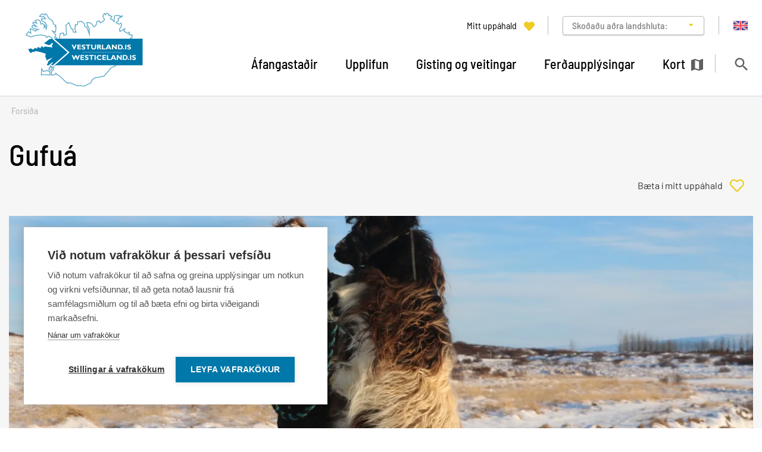

--- FILE ---
content_type: text/html; charset=UTF-8
request_url: https://www.west.is/is/moya/toy/index/service/gufua
body_size: 10658
content:
<!DOCTYPE html>
<!--
		Stefna ehf. - Moya Vefumsjónarkerfi
		- - - - - - - - - - - - - - - - - -
		http://www.moya.is
		Moya - útgáfa 1.16.2		- - - - - - - - - - - - - - - - - -
-->
<html xmlns="http://www.w3.org/1999/xhtml" lang="is">
<head>
	<meta http-equiv="X-UA-Compatible" content="IE=edge">
	<meta name="viewport" content="width=device-width, initial-scale=1.0">
	<meta charset="UTF-8">
	<meta name="author" content="Markaðsstofa Vesturlands" >
	<meta name="generator" content="Moya 1.16.2" >
	<meta name="theme-color" content="#352079" >
	<meta name="apple-mobile-web-app-title" content="Upplifðu Vesturland" >
	<meta name="application-name" content="Upplifðu Vesturland" >
	<meta name="msapplication-config" content="/static/themes/mas/favicon/browserconfig.xml" >
	<meta property="og:title" content="Gufu&aacute;">
	<meta property="og:image" content="https://res.cloudinary.com/itb-database/image/upload/s--aH-PohMa--/c_fill,dpr_auto,f_auto,q_auto:eco,w_1280/v1/ServiceProviders/etdhwevooowatfz8wdgo?v=1769913874">
	<meta property="og:url" content="https://www.west.is/is/moya/toy/index/service/gufua">
	<meta property="og:site_name" content="Upplif&eth;u Vesturland">
	<meta property="og:locale" content="is_IS">
	<meta property="og:type" content="article">

	<title>Gufuá | Upplifðu Vesturland</title>
	<!-- Google Tag Manager -->
	<script>(function(w,d,s,l,i){w[l]=w[l]||[];w[l].push({'gtm.start':
	new Date().getTime(),event:'gtm.js'});var f=d.getElementsByTagName(s)[0],
	j=d.createElement(s),dl=l!='dataLayer'?'&l='+l:'';j.async=true;j.src=
	'https://www.googletagmanager.com/gtm.js?id='+i+dl;f.parentNode.insertBefore(j,f);
	})(window,document,'script','dataLayer','GTM-MQ924H9');</script>
	<!-- End Google Tag Manager -->
	<link href="/static/themes/mas/theme.css?v=e66a8c457f" rel="stylesheet" media="all" type="text/css" />
	<link href="/is/feed" rel="alternate" type="application/rss+xml" title="RSS - Fréttir" >
	<link href="/is/thjonustur/gufua" rel="canonical" >
	<link href="https://static.stefna.is/js/leaflet/1.7.1/leaflet.css?v=1769913874" media="screen" rel="stylesheet" type="text/css" integrity="sha512-xodZBNTC5n17Xt2atTPuE1HxjVMSvLVW9ocqUKLsCC5CXdbqCmblAshOMAS6/keqq/sMZMZ19scR4PsZChSR7A==" crossorigin="" >
	<link href="/favicon.ico" rel="icon" type="image/x-icon" >
	<link href="/favicon.ico" rel="shortcut icon" type="image/x-icon" >
	<link href="/static/themes/mas/favicon/apple-touch-icon.png" rel="apple-touch-icon" sizes="180x180" >
	<link href="/static/themes/mas/favicon/favicon-32x32.png" rel="icon" sizes="32x32" >
	<link href="/static/themes/mas/favicon/favicon-16x16.png" rel="icon" sizes="16x16" >
	<link href="/static/themes/mas/favicon/site.webmanifest" rel="manifest" >
	<link href="/static/themes/mas/favicon/safari-pinned-tab.svg" rel="mask-icon" color="#ffffff" >
	
</head>
<body class="toy hideright toyView has-mega-menu hasBelow" data-static-version="1769913874">
	<!-- Google Tag Manager (noscript) -->
	<noscript><iframe src="https://www.googletagmanager.com/ns.html?id=GTM-MQ924H9"
	height="0" width="0" style="display:none;visibility:hidden"></iframe></noscript>
	<!-- End Google Tag Manager (noscript) -->	
	<div id="page">
		<header>
			<a href="#contentContainer" id="skipToMain">Fara í efni</a>
									<div class="contentWrap">
				<div class="logo">
					<a href="/is">
						<img src="/static/themes/mas/images/logo.svg" alt="" />
					</a>
				</div>
				<nav id="mainmenu"
					 data-moya-component="ext.mobilemenu"
					 data-clone="true"
					 data-mMenu="true"
					 data-homeButton="true"
					 data-qn="true"
					 data-qn-selector=".contentWrap"
					 aria-label="Valmynd">
					<ul class="menu mmLevel1 " id="mmm-5"><li class="ele-stadur si level1 children first goto ord-1"><a href="/is/stadur"><span>&Aacute;fangasta&eth;ir</span></a><ul class="menu mmLevel2 " id="mmm-151"><li class="ele-nattura si level2 children first ord-1"><a href="/is/stadur/nattura"><span>N&aacute;tt&uacute;ra</span></a><ul class="menu mmLevel3 " id="mmm-236"><li class="ele-fossar si level3 first ord-1"><a href="/is/stadur/nattura/fossar" target="_blank"><span>Fossar</span></a></li><li class="ele-fuglaskodun si level3 ord-2"><a href="/is/stadur/nattura/fuglaskodun"><span>Fuglasko&eth;un</span></a></li><li class="ele-dyralif si level3 ord-3"><a href="/is/stadur/nattura/dyralif"><span>D&yacute;ral&iacute;f</span></a></li><li class="ele-natturulaugar si level3 ord-4"><a href="/is/stadur/nattura/natturulaugar"><span>N&aacute;tt&uacute;rulaugar</span></a></li><li class="ele-halendid si level3 last ord-5"><a href="/is/stadur/nattura/halendid"><span>Fj&ouml;ll og g&iacute;gar</span></a></li></ul></li><li class="ele-ferdaleidir si level2 children ord-2"><a href="/is/stadur/ferdaleidir" target="_blank"><span>Fer&eth;alei&eth;ir</span></a><ul class="menu mmLevel3 " id="mmm-279"><li class="ele-velkomin-a-akranes-og-hvalfjord si level3 first ord-1"><a href="/is/stadur/ferdaleidir/velkomin-a-akranes-og-hvalfjord" target="_blank"><span>Velkomin &aacute; Akranes og Hvalfj&ouml;r&eth;</span></a></li><li class="ele-velkomin-i-borgarfjord si level3 ord-2"><a href="/is/stadur/ferdaleidir/velkomin-i-borgarfjord" target="_blank"><span>Velkomin &iacute; Borgarfj&ouml;r&eth;</span></a></li><li class="ele-velkomin-a-snaefellsnes si level3 ord-3"><a href="/is/stadur/ferdaleidir/velkomin-a-snaefellsnes" target="_blank"><span>Velkomin &aacute; Sn&aelig;fellsnes</span></a></li><li class="ele-velkomin-i-dali si level3 ord-4"><a href="/is/stadur/ferdaleidir/velkomin-i-dali"><span>Velkomin &iacute; Dalina</span></a></li><li class="ele-vestfjardaleidin si level3 ord-5"><a href="https://www.vestfjardaleidin.is/" target="_blank"><span>Vestfjar&eth;alei&eth;in</span></a></li><li class="ele-thjodgardurinn-snaefellsjokull si level3 last ord-6"><a href="/is/stadur/ferdaleidir/thjodgardurinn-snaefellsjokull"><span>Sn&aelig;fellsj&ouml;kuls&thorn;j&oacute;&eth;gar&eth;ur</span></a></li></ul></li><li class="ele-baeir-og-thorp si level2 ord-3"><a href="/is/stadur/baeir-og-thorp"><span>&THORN;&eacute;ttb&yacute;li</span></a></li><li class="ele-fyrir-bornin si level2 ord-4"><a href="/is/stadur/fyrir-bornin"><span>Fyrir b&ouml;rnin</span></a></li><li class="ele-hitt-og-thetta si level2 ord-5"><a href="/is/stadur/hitt-og-thetta" target="_blank"><span>Sundlaugar</span></a></li><li class="ele-hapunktar si level2 last ord-6"><a href="/is/stadur/hapunktar"><span>H&aacute;punktar</span></a></li></ul></li><li class="ele-thjonusta si level1 children goto ord-2"><a href="/is/thjonusta"><span>Upplifun</span></a><ul class="menu mmLevel2 " id="mmm-150"><li class="ele-dagsferdir si level2 children first ord-1"><a href="/is/thjonusta/dagsferdir"><span>Fer&eth;ir</span></a><ul class="menu mmLevel3 " id="mmm-189"><li class="ele-bataferdir si level3 first ord-1"><a href="/is/thjonusta/dagsferdir/bataferdir"><span>B&aacute;tsfer&eth;ir</span></a></li><li class="ele-fjorhjola-og-buggy-ferdir si level3 ord-2"><a href="/is/thjonusta/dagsferdir/fjorhjola-og-buggy-ferdir"><span>Fj&oacute;rhj&oacute;la- og Buggy fer&eth;ir</span></a></li><li class="ele-hellaskodun si level3 ord-3"><a href="/is/thjonusta/dagsferdir/hellaskodun"><span>Hellasko&eth;un</span></a></li><li class="ele-hestaafthreying si level3 ord-4"><a href="/is/thjonusta/dagsferdir/hestaafthreying"><span>Hestaaf&thorn;reying</span></a></li><li class="ele-hjolaferdir si level3 ord-5"><a href="/is/thjonusta/dagsferdir/hjolaferdir"><span>Hj&oacute;lafer&eth;ir</span></a></li><li class="ele-hopefli-og-hvataferdir si level3 ord-6"><a href="/is/thjonusta/dagsferdir/hopefli-og-hvataferdir"><span>H&oacute;pefli og hvatafer&eth;ir</span></a></li><li class="ele-hvalaskodun si level3 ord-7"><a href="/is/thjonusta/dagsferdir/hvalaskodun"><span>Hvalasko&eth;un</span></a></li><li class="ele-ithrottaferdir si level3 ord-8"><a href="/is/thjonusta/dagsferdir/ithrottaferdir"><span>&Iacute;&thorn;r&oacute;ttafer&eth;ir</span></a></li><li class="ele-jeppa-og-joklaferdir si level3 children ord-9"><a href="/is/thjonusta/dagsferdir/jeppa-og-joklaferdir"><span>Jeppa- og j&ouml;klafer&eth;ir</span></a><ul class="menu mmLevel4 " id="mmm-222"><li class="ele-namskeid si level4 first last ord-1"><a href="/is/thjonusta/dagsferdir/jeppa-og-joklaferdir/namskeid"><span>N&aacute;mskei&eth;</span></a></li></ul></li><li class="ele-kajakferdir-rodrarbretti si level3 ord-10"><a href="/is/thjonusta/dagsferdir/kajakferdir-rodrarbretti"><span>Kajakfer&eth;ir / R&oacute;&eth;rarbretti</span></a></li><li class="ele-ljosmyndaferdir si level3 ord-11"><a href="/is/thjonusta/dagsferdir/ljosmyndaferdir"><span>Lj&oacute;smyndafer&eth;ir</span></a></li><li class="ele-luxusferdir si level3 ord-12"><a href="/is/thjonusta/dagsferdir/luxusferdir"><span>L&uacute;xusfer&eth;ir</span></a></li><li class="ele-matarupplifun si level3 ord-13"><a href="/is/thjonusta/dagsferdir/matarupplifun"><span>Matarupplifun</span></a></li><li class="ele-nordurljosaskodun si level3 ord-14"><a href="/is/thjonusta/dagsferdir/nordurljosaskodun"><span>Nor&eth;urlj&oacute;sasko&eth;un</span></a></li><li class="ele-sjostangaveidi si level3 ord-15"><a href="/is/thjonusta/dagsferdir/sjostangaveidi"><span>Sj&oacute;stangavei&eth;i</span></a></li><li class="ele-velsleda-og-snjobilaferdir si level3 last ord-16"><a href="/is/thjonusta/dagsferdir/velsleda-og-snjobilaferdir"><span>V&eacute;lsle&eth;a- og snj&oacute;b&iacute;lafer&eth;ir</span></a></li></ul></li><li class="ele-daegradvol si level2 children ord-2"><a href="/is/thjonusta/daegradvol"><span>D&aelig;gradv&ouml;l</span></a><ul class="menu mmLevel3 " id="mmm-280"><li class="ele-dyragardar-og-opinn-landbunadur si level3 first ord-1"><a href="/is/thjonusta/daegradvol/dyragardar-og-opinn-landbunadur"><span>D&yacute;ragar&eth;ar og opinn landb&uacute;na&eth;ur</span></a></li><li class="ele-fjolskyldu-og-skemmtigardar si level3 ord-2"><a href="/is/thjonusta/daegradvol/fjolskyldu-og-skemmtigardar"><span>Fj&ouml;lskyldu- og skemmtigar&eth;ar</span></a></li><li class="ele-golfvellir si level3 ord-3"><a href="/is/thjonusta/daegradvol/golfvellir"><span>Golfvellir</span></a></li><li class="ele-gonguferdir si level3 ord-4"><a href="/is/thjonusta/daegradvol/gonguferdir"><span>G&ouml;ngufer&eth;ir</span></a></li><li class="ele-heilsuraekt-og-spa si level3 ord-5"><a href="/is/thjonusta/daegradvol/heilsuraekt-og-spa"><span>Heilsur&aelig;kt og Spa</span></a></li><li class="ele-hjolaleigur si level3 ord-6"><a href="/is/thjonusta/daegradvol/hjolaleigur"><span>Hj&oacute;laleigur</span></a></li><li class="ele-natturulegir-badstadir si level3 ord-7"><a href="/is/thjonusta/daegradvol/natturulegir-badstadir"><span>N&aacute;tt&uacute;rulegir ba&eth;sta&eth;ir</span></a></li><li class="ele-selaskodun si level3 ord-8"><a href="/is/thjonusta/daegradvol/selaskodun"><span>Selasko&eth;un</span></a></li><li class="ele-skidi si level3 last ord-9"><a href="/is/thjonusta/daegradvol/skidi"><span>Sk&iacute;&eth;i</span></a></li></ul></li><li class="ele-saga-og-menning si level2 children ord-3"><a href="/is/thjonusta/saga-og-menning"><span>Saga og menning</span></a><ul class="menu mmLevel3 " id="mmm-238"><li class="ele-gestastofur si level3 first ord-1"><a href="/is/thjonusta/saga-og-menning/gestastofur"><span>Gestastofur</span></a></li><li class="ele-handverk-og-honnun si level3 ord-2"><a href="/is/thjonusta/saga-og-menning/handverk-og-honnun"><span>Handverk og h&ouml;nnun</span></a></li><li class="ele-leikhus si level3 ord-3"><a href="/is/thjonusta/saga-og-menning/leikhus"><span>Leikh&uacute;s</span></a></li><li class="ele-setur-og-menningarhus si level3 ord-4"><a href="/is/thjonusta/saga-og-menning/setur-og-menningarhus"><span>Setur og menningarh&uacute;s</span></a></li><li class="ele-syningar si level3 ord-5"><a href="/is/thjonusta/saga-og-menning/syningar"><span>S&yacute;ningar</span></a></li><li class="ele-sofn si level3 ord-6"><a href="/is/thjonusta/saga-og-menning/sofn"><span>S&ouml;fn</span></a></li><li class="ele-soguferdathjonusta si level3 last ord-7"><a href="/is/thjonusta/saga-og-menning/soguferdathjonusta"><span>S&ouml;gufer&eth;a&thorn;j&oacute;nusta</span></a></li></ul></li><li class="ele-solmyrkvi-2026 si level2 ord-4"><a href="/is/thjonusta/solmyrkvi-2026"><span>S&oacute;lmyrkvi 2026</span></a></li><li class="ele-golfvellir si level2 ord-5"><a href="/is/thjonusta/golfvellir"><span>Golfvellir</span></a></li><li class="ele-sundlaugar si level2 ord-6"><a href="/is/thjonusta/sundlaugar"><span>Sundlaugar</span></a></li><li class="ele-gonguleidir si level2 ord-7"><a href="/is/thjonusta/gonguleidir"><span>G&ouml;ngulei&eth;ir</span></a></li><li class="ele-vidburdir si level2 last ord-8"><a href="/is/thjonusta/vidburdir"><span>Vi&eth;bur&eth;ir</span></a></li></ul></li><li class="ele-gisting-og-veitingar si level1 children goto ord-3"><a href="/is/gisting-og-veitingar"><span>Gisting og veitingar</span></a><ul class="menu mmLevel2 " id="mmm-240"><li class="ele-matarupplifun si level2 children first ord-1"><a href="/is/gisting-og-veitingar/matarupplifun"><span>Veitingar</span></a><ul class="menu mmLevel3 " id="mmm-215"><li class="ele-beint-fra-byli si level3 first ord-1"><a href="/is/gisting-og-veitingar/matarupplifun/beint-fra-byli"><span>Beint fr&aacute; b&yacute;li</span></a></li><li class="ele-heimsending si level3 ord-2"><a href="/is/gisting-og-veitingar/matarupplifun/heimsending"><span>Heimsending</span></a></li><li class="ele-skyndibiti si level3 ord-3"><a href="/is/gisting-og-veitingar/matarupplifun/skyndibiti"><span>Skyndibiti</span></a></li><li class="ele-barir-og-skemmtistadir si level3 ord-4"><a href="/is/gisting-og-veitingar/matarupplifun/barir-og-skemmtistadir"><span>Barir og skemmtista&eth;ir</span></a></li><li class="ele-veitingahus si level3 ord-5"><a href="/is/gisting-og-veitingar/matarupplifun/veitingahus" target="_blank"><span>Veitingah&uacute;s</span></a></li><li class="ele-kaffihus si level3 last ord-6"><a href="/is/gisting-og-veitingar/matarupplifun/kaffihus"><span>Kaffih&uacute;s</span></a></li></ul></li><li class="ele-gististadir si level2 children last ord-2"><a href="/is/gisting-og-veitingar/gististadir"><span>Gisting</span></a><ul class="menu mmLevel3 " id="mmm-241"><li class="ele-hotel si level3 first ord-1"><a href="/is/gisting-og-veitingar/gististadir/hotel"><span>H&oacute;tel</span></a></li><li class="ele-gistiheimili si level3 ord-2"><a href="/is/gisting-og-veitingar/gististadir/gistiheimili"><span>Gistiheimili</span></a></li><li class="ele-ibudir si level3 ord-3"><a href="/is/gisting-og-veitingar/gististadir/ibudir"><span>&Iacute;b&uacute;&eth;ir</span></a></li><li class="ele-sumarhus si level3 ord-4"><a href="/is/gisting-og-veitingar/gististadir/sumarhus"><span>Sumarh&uacute;s</span></a></li><li class="ele-farfuglaheimili-og-hostel si level3 ord-5"><a href="/is/gisting-og-veitingar/gististadir/farfuglaheimili-og-hostel"><span>Farfuglaheimili og hostel</span></a></li><li class="ele-baendagisting si level3 ord-6"><a href="/is/gisting-og-veitingar/gististadir/baendagisting"><span>B&aelig;ndagisting</span></a></li><li class="ele-tjaldsvaedi si level3 ord-7"><a href="/is/gisting-og-veitingar/gististadir/tjaldsvaedi"><span>Tjaldsv&aelig;&eth;i</span></a></li><li class="ele-vetrarthjonusta-vid-campera-husbila si level3 last ord-8"><a href="/is/gisting-og-veitingar/gististadir/vetrarthjonusta-vid-campera-husbila"><span>Vetrar&thorn;j&oacute;nusta vi&eth; campera / h&uacute;sb&iacute;la</span></a></li></ul></li></ul></li><li class="ele-ferdaupplysingar-1 si level1 children goto ord-4"><a href="/is/ferdaupplysingar-1"><span>Fer&eth;auppl&yacute;singar</span></a><ul class="menu mmLevel2 " id="mmm-243"><li class="ele-ferdasalar si level2 children first ord-1"><a href="/is/ferdaupplysingar-1/ferdasalar"><span>Fer&eth;asalar </span></a><ul class="menu mmLevel3 " id="mmm-331"><li class="ele-ferjur si level3 first ord-1"><a href="/is/ferdaupplysingar-1/ferdasalar/ferjur"><span>Ferjur</span></a></li><li class="ele-ferdaskrifstofur si level3 ord-2"><a href="/is/ferdaupplysingar-1/ferdasalar/ferdaskrifstofur"><span>Fer&eth;askrifstofur</span></a></li><li class="ele-ferdasali-dagsferda si level3 last ord-3"><a href="/is/ferdaupplysingar-1/ferdasalar/ferdasali-dagsferda"><span>Fer&eth;asali dagsfer&eth;a</span></a></li></ul></li><li class="ele-opinberir-kynningaradilar si level2 children ord-2"><a href="/is/ferdaupplysingar-1/opinberir-kynningaradilar"><span>Almennar Fer&eth;auppl&yacute;singar</span></a><ul class="menu mmLevel3 " id="mmm-158"><li class="ele-upplysingamidstodvar si level3 first ord-1"><a href="/is/ferdaupplysingar-1/opinberir-kynningaradilar/upplysingamidstodvar"><span>Uppl&yacute;singami&eth;st&ouml;&eth;var</span></a></li><li class="ele-sjalfbaer-ferdathjonusta si level3 ord-2"><a href="/is/ferdaupplysingar-1/opinberir-kynningaradilar/sjalfbaer-ferdathjonusta"><span>Sj&aacute;lfb&aelig;r fer&eth;a&thorn;j&oacute;nusta</span></a></li><li class="ele-vakinn si level3 ord-3"><a href="/is/ferdaupplysingar-1/opinberir-kynningaradilar/vakinn"><span>Vakinn</span></a></li><li class="ele-almenningssalerni-a-snaefellsnesi si level3 last ord-4"><a href="/is/ferdaupplysingar-1/opinberir-kynningaradilar/almenningssalerni-a-snaefellsnesi"><span>Almenningssalerni &aacute; Sn&aelig;fellsnesi</span></a></li></ul></li><li class="ele-almenningssamgongur si level2 children ord-3"><a href="/is/ferdaupplysingar-1/almenningssamgongur"><span>Almenningssamg&ouml;ngur</span></a><ul class="menu mmLevel3 " id="mmm-181"><li class="ele-hledslustod si level3 first last ord-1"><a href="/is/ferdaupplysingar-1/almenningssamgongur/hledslustod"><span>Hle&eth;slust&ouml;&eth;var</span></a></li></ul></li><li class="ele-upplysingakort si level2 last ord-4"><a href="/is/ferdaupplysingar-1/upplysingakort"><span>Uppl&yacute;singakort</span></a></li></ul></li><li class="ele-kort mapIcon si level1 last ord-5"><a href="/is/kort"><span>Kort</span></a></li></ul>				</nav>
				<button id="searchToggle"
						class="hidden-sm hidden-xs"
						aria-label="Opna leit"
						aria-haspopup="true"
						aria-controls="searchForm">
				</button>
			</div>

			<button id="mainmenuToggle"
					aria-label="Opna/loka valmynd"
					aria-haspopup="true"
					aria-controls="mainmenu">
				<span class="first"></span>
				<span class="middle"></span>
				<span class="last"></span>
			</button>

			<div id="qn">
				<div class="contentWrap">
					<div class="qn__favorites">
	<a href="/is/moya/toy/index/favorites"><span>Mitt uppáhald</span></a>
</div>
<div class="qn__regions">
	<ul class="qn__regions-list">
		<li class="qn__regions-title">
			<span class="arrow">Skoðaðu aðra landshluta:</span>
		</li>
					<li>
				<a href="https://www.northiceland.is/is" target="_blank">Norðurland</a>
			</li>
					<li>
				<a href="https://www.east.is/is" target="_blank">Austurland</a>
			</li>
					<li>
				<a href="https://www.south.is/is" target="_blank">Suðurland</a>
			</li>
					<li>
				<a href="https://www.visitreykjanes.is/is" target="_blank">Reykjanes</a>
			</li>
					<li>
				<a href="https://www.west.is/is" target="_blank">Vesturland</a>
			</li>
					<li>
				<a href="https://www.westfjords.is/is" target="_blank">Vestfirðir</a>
			</li>
					<li>
				<a href="https://visitreykjavik.is/" target="_blank">Höfuðborgarsvæðið</a>
			</li>
			</ul>
</div>
<div class="qn__divisions">
	
<div id="divisions" class="box">
	
        <div class="boxText">
		<ul class="menu"><li class="is selected"><a href="/is"><span>Íslenska</span></a></li><li class="en"><a href="/en"><span>English</span></a></li><li class="afangastadaaaetlun"><a href="/afangastadaaaetlun"><span>Áfangastaðaáætlun 2024</span></a></li></ul>
	</div>
</div>
</div>
				</div>
			</div>

			<div class="searchDrop">
				<button id="searchClose"
						aria-label="templateSearchClose"
						aria-controls="searchForm">
				</button>
				<div class="searchFormWrap">
					<form id="searchForm" name="searchForm" method="get" action="/is/leit" class="search__autocomplete">
<div id="elm_q" class="elm_text elm"><label for="q" class="noscreen optional">Leita á vef</label>

<span class="lmnt"><input type="text" name="q" id="q" value="" placeholder="Leita á vef..." class="text searchQ"></span></div>
<div id="elm_submit" class="elm_submit elm">
<input type="submit" id="searchSubmit" value="Leita"></div></form>				</div>
				<div class="travelSearch__box">
					<div class="contentWrap travelSearch"><p>Eða prófaðu að leita eftir flokki og/eða staðsetningu</p>
<form class="travelSearch__form" method="get" action="/is/moya/toy/travelSearch">
<div id="elm_category" class="elm elm_Category eType_select"><label for="category" class="optional">Leita af</label>

<span class="lmnt"><select name="category" id="category" class="select ">
    <option value="" label="hverju sem er">hverju sem er</option>
    <option value="opinberir-kynningaradilar" label="Almennar Ferðaupplýsingar">Almennar Ferðaupplýsingar</option>
    <option value="daegradvol" label="Dægradvöl">Dægradvöl</option>
    <option value="ferdasalar" label="Ferðasalar ">Ferðasalar </option>
    <option value="ferdaupplysingar-1" label="Ferðaupplýsingar">Ferðaupplýsingar</option>
    <option value="dagsferdir" label="Ferðir">Ferðir</option>
    <option value="gististadir" label="Gisting">Gisting</option>
    <option value="nattura" label="Náttúra">Náttúra</option>
    <option value="saga-og-menning" label="Saga og menning">Saga og menning</option>
    <option value="thjonusta" label="Upplifun">Upplifun</option>
    <option value="matarupplifun" label="Veitingar">Veitingar</option>
    <option value="stadur" label="Áfangastaðir">Áfangastaðir</option>
</select></span></div>
<div id="elm_location" class="elm elm_Location eType_select"><label for="location" class="optional">Nálægt</label>

<span class="lmnt"><select name="location" id="location" class="select ">
    <option value="" label="hvar sem er">hvar sem er</option>
    <option value="akranes" label="Akranes">Akranes</option>
    <option value="bifrost" label="Bifröst í Borgarfirði">Bifröst í Borgarfirði</option>
    <option value="borgarnes" label="Borgarnes">Borgarnes</option>
    <option value="budardalur" label="Búðardalur ">Búðardalur </option>
    <option value="grundarfjordur" label="Grundarfjörður ">Grundarfjörður </option>
    <option value="hellissandur-og-rif" label="Hellissandur ">Hellissandur </option>
    <option value="hvanneyri" label="Hvanneyri í Borgarfirði">Hvanneyri í Borgarfirði</option>
    <option value="olafsvik" label="Ólafsvík á Snæfellsnesi">Ólafsvík á Snæfellsnesi</option>
    <option value="stykkisholmur" label="Stykkishólmur ">Stykkishólmur </option>
    <option value="reykholt-i-borgarfirdi" label="Reykholt í Borgarfirði">Reykholt í Borgarfirði</option>
    <option value="rif-a-snaefellsnesi" label="Rif á Snæfellsnesi">Rif á Snæfellsnesi</option>
</select></span></div>
<div class="elm_controls elm">
<input type="submit" name="searchBtn" id="searchBtn" value="Leita" class="btn btn-outline-primary"></div></form></div>
				</div>
			</div>

					</header>

				<nav id="breadcrumbsWrap" aria-label="Brauðmolar">
			<div class="contentWrap">
				
<div id="breadcrumbs" class="box">
	
        <div class="boxText">
		<a href="/is" class="first">Forsíða</a><span class="sep">/</span><a href="/is/moya/toy/index/service/gufua" class="last">Gufuá</a>
	</div>
</div>			</div>
		</nav>
				<div id="contentContainer" tabindex="-1">
							<div class="contentWrap">
				
				<div class="row">
					<main id="main">
																				<div class="boxTitle"><h1>Gufuá</h1></div>														<div id="toy" class="box"><div class="boxText"><div class="toy__view service__view">
	<div class="header">
				<button
				data-type="toyService"
				data-id="187"
				data-category="0"
				data-add="Bæta í mitt uppáhald"
				data-remove="Taka úr mitt uppáhald"
				aria-label="Bæta í mitt uppáhald"
				class="toggleFavorite">
		</button>
	</div>
			<div class="imageWrapper">
			<div class="image">
				<span>
											<img src="https://res.cloudinary.com/itb-database/image/upload/s--831cLQX3--/c_fill,dpr_auto,f_auto,q_auto:eco,w_1470/v1/ServiceProviders/etdhwevooowatfz8wdgo" alt=""/>
									</span>
			</div>
		</div>
		<div class="wrapper">
		<div class="innerWrapper">
			<div class="sidebar">
									<a href="http://www.gufua.com/" target="_blank" class="btn btn-primary serviceName">Gufuá</a>
								<div class="sidebarInner">
					<ul class="sidebar__info contact">
	<h2>Hafðu samband</h2>
			<li class="info email">
			<a href="mailto:infogufua@gmail.com">infogufua@gmail.com</a>
		</li>
				<li class="info phone">
			<a href="tel:8931793">8931793</a>
							/ <a href="tel:8931793">893-1793</a>
					</li>
		<h2>Heimilisfang</h2>
	<ul class="addressWrapper">
					<li class="info addressName">
				Gufuá
			</li>
							<li class="info address">
				Gufuá
			</li>
							<li class="info">
				311 Borgarnes
			</li>
			</ul>
	<ul class="toy__social">
				</ul>
	<li class="buttonWebsite">
					<a href="http://www.gufua.com/" target="_blank" class="btn btn-primary">Kíktu á vefinn okkar</a>
			</li>
</ul>
											<ul class="sidebar__info">
					<li class="info gps">
				N64° 37&#039; 38.269&quot; W21° 48&#039; 42.527&quot;
			</li>
							<li class="info directions">
				<a href="https://www.google.com/maps/dir/?api=1&amp;destination=64.627297,-21.811813" target="_blank">Leiðarlýsing</a>
			</li>
																	<li class="info openingPeriod">
				<div class="label">Opnunartími:</div>
				<span>
									01/06-31/10
							</span>
			</li>
			</ul>
				</div>
			</div>
			<div class="description">
									<div class="text">
						<p></p>
<p><span style="color: rgb(0,0,0);font-family: omnes-pro;">Við bjóðum uppá tvenns konar upplifanir utandyra, þar sem þú kynnist mismunandi hliðum á sveitinni okkar fallegu. Annars vegar er það hið sívinsæla <strong><ins>Geitalabb</ins></strong> með hobbitageitunum Gandálfi, Fróða og félögum. Geitalabbið er sérstaklega skemmtileg klukkustundar upplifun fyrir einstaklinga og hópa sem langar að hitta búsmalann og prófa eitthvað allt öðruvísi. Hins vegar er svo N<strong><ins>áttúruganga með sagnaþul </ins></strong>um vörðuslóðir landnámsjarðarinnar Gufár, þar sem náttúrufar, saga og sérkenni svæðisins eru skoðuð og ábúendur fyrr og nú kynntir til sögunnar. 2ja klst. ganga á þægilegum gönguhraða, hugsað fyrir hópa. Einstaklega skemmtileg og fróðlega afþreyging þar sem bóndi opnar dyrnar að býli sínu. <strong>Upplifun í anda Meet the locals</strong>. </span></p>
<p></p>
<p><span style="color: rgb(0,0,0);font-family: omnes-pro;"><strong>                                           Við bjóðum uppá tvær mismunandi upplifanir</strong>:</span></p>
<p></p>
<p style="text-align:center;"><span style="color: rgb(0,0,0);font-family: omnes-pro;">Geitalabb - </span><a href="https://www.gufua.com/is/umupplifanir" target="_blank"><span style="color: rgb(0,0,0);font-family: omnes-pro;">Lesa meira </span></a>&nbsp;</p>
<p style="text-align:center;"><span style="color: rgb(0,0,0);font-family: omnes-pro;">Náttúruganga með sagnaþul - </span><a href="https://www.gufua.com/is/umupplifanir" target="_blank"><span style="color: rgb(0,0,0);font-family: omnes-pro;">Lesa meira</span></a>&nbsp;</p>
<p style="text-align:center;"></p>

					</div>
							</div>
			<div class="extraContent">
									<div class="extra__overview extra__album">
													<div class="extra__item">
								<a href="https://res.cloudinary.com/itb-database/image/upload/s--xakrnSqz--/c_fill,dpr_auto,f_auto,q_auto:eco,w_1280/v1/ServiceProviders/djimg0pt7g7p3kq8feyo" data-fancybox-type="image" class="more fancybox slideshow" rel="img"></a>
								<div class="image">
									<span>
										<img src="https://res.cloudinary.com/itb-database/image/upload/s--xakrnSqz--/c_fill,dpr_auto,f_auto,q_auto:eco,w_1280/v1/ServiceProviders/djimg0pt7g7p3kq8feyo" alt=""/>
									</span>
								</div>
							</div>
													<div class="extra__item">
								<a href="https://res.cloudinary.com/itb-database/image/upload/s--NNff3a6b--/c_fill,dpr_auto,f_auto,q_auto:eco,w_1280/v1/ServiceProviders/a7kjntbg6si52e7cm9zm" data-fancybox-type="image" class="more fancybox slideshow" rel="img"></a>
								<div class="image">
									<span>
										<img src="https://res.cloudinary.com/itb-database/image/upload/s--NNff3a6b--/c_fill,dpr_auto,f_auto,q_auto:eco,w_1280/v1/ServiceProviders/a7kjntbg6si52e7cm9zm" alt=""/>
									</span>
								</div>
							</div>
													<div class="extra__item">
								<a href="https://res.cloudinary.com/itb-database/image/upload/s--xDq9hmZG--/c_fill,dpr_auto,f_auto,q_auto:eco,w_1280/v1/ServiceProviders/bchfurqdehg1nkgegm9z" data-fancybox-type="image" class="more fancybox slideshow" rel="img"></a>
								<div class="image">
									<span>
										<img src="https://res.cloudinary.com/itb-database/image/upload/s--xDq9hmZG--/c_fill,dpr_auto,f_auto,q_auto:eco,w_1280/v1/ServiceProviders/bchfurqdehg1nkgegm9z" alt=""/>
									</span>
								</div>
							</div>
													<div class="extra__item">
								<a href="https://res.cloudinary.com/itb-database/image/upload/s--LPC5lYTS--/c_fill,dpr_auto,f_auto,q_auto:eco,w_1280/v1/ServiceProviders/e8mww9cechurz9hgianr" data-fancybox-type="image" class="more fancybox slideshow" rel="img"></a>
								<div class="image">
									<span>
										<img src="https://res.cloudinary.com/itb-database/image/upload/s--LPC5lYTS--/c_fill,dpr_auto,f_auto,q_auto:eco,w_1280/v1/ServiceProviders/e8mww9cechurz9hgianr" alt=""/>
									</span>
								</div>
							</div>
													<div class="extra__item">
								<a href="https://res.cloudinary.com/itb-database/image/upload/s--RW-JPay1--/c_fill,dpr_auto,f_auto,q_auto:eco,w_1280/v1/ServiceProviders/znuilcvwwkdctekri88n" data-fancybox-type="image" class="more fancybox slideshow" rel="img"></a>
								<div class="image">
									<span>
										<img src="https://res.cloudinary.com/itb-database/image/upload/s--RW-JPay1--/c_fill,dpr_auto,f_auto,q_auto:eco,w_1280/v1/ServiceProviders/znuilcvwwkdctekri88n" alt=""/>
									</span>
								</div>
							</div>
													<div class="extra__item">
								<a href="https://res.cloudinary.com/itb-database/image/upload/s--bkob-5dW--/c_fill,dpr_auto,f_auto,q_auto:eco,w_1280/v1/ServiceProviders/38badc7b36e84aabbc22196555ffb116" data-fancybox-type="image" class="more fancybox slideshow" rel="img"></a>
								<div class="image">
									<span>
										<img src="https://res.cloudinary.com/itb-database/image/upload/s--bkob-5dW--/c_fill,dpr_auto,f_auto,q_auto:eco,w_1280/v1/ServiceProviders/38badc7b36e84aabbc22196555ffb116" alt=""/>
									</span>
								</div>
							</div>
													<div class="extra__item">
								<a href="https://res.cloudinary.com/itb-database/image/upload/s--gFZf7pSc--/c_fill,dpr_auto,f_auto,q_auto:eco,w_1280/v1/ServiceProviders/70f4f5e63a5faacdff5cbf017110544a" data-fancybox-type="image" class="more fancybox slideshow" rel="img"></a>
								<div class="image">
									<span>
										<img src="https://res.cloudinary.com/itb-database/image/upload/s--gFZf7pSc--/c_fill,dpr_auto,f_auto,q_auto:eco,w_1280/v1/ServiceProviders/70f4f5e63a5faacdff5cbf017110544a" alt=""/>
									</span>
								</div>
							</div>
													<div class="extra__item">
								<a href="https://res.cloudinary.com/itb-database/image/upload/s--5Px3sm0t--/c_fill,dpr_auto,f_auto,q_auto:eco,w_1280/v1/ServiceProviders/c38eea2bf3957b0496fcc2d58d91c5dc" data-fancybox-type="image" class="more fancybox slideshow" rel="img"></a>
								<div class="image">
									<span>
										<img src="https://res.cloudinary.com/itb-database/image/upload/s--5Px3sm0t--/c_fill,dpr_auto,f_auto,q_auto:eco,w_1280/v1/ServiceProviders/c38eea2bf3957b0496fcc2d58d91c5dc" alt=""/>
									</span>
								</div>
							</div>
													<div class="extra__item">
								<a href="https://res.cloudinary.com/itb-database/image/upload/s--vxWNBuS4--/c_fill,dpr_auto,f_auto,q_auto:eco,w_1280/v1/ServiceProviders/isqu0ljbk8ngz9g31akn" data-fancybox-type="image" class="more fancybox slideshow" rel="img"></a>
								<div class="image">
									<span>
										<img src="https://res.cloudinary.com/itb-database/image/upload/s--vxWNBuS4--/c_fill,dpr_auto,f_auto,q_auto:eco,w_1280/v1/ServiceProviders/isqu0ljbk8ngz9g31akn" alt=""/>
									</span>
								</div>
							</div>
													<div class="extra__item">
								<a href="https://res.cloudinary.com/itb-database/image/upload/s--sYQ6jhz1--/c_fill,dpr_auto,f_auto,q_auto:eco,w_1280/v1/ServiceProviders/kwqpypiobkjimys8ppgv" data-fancybox-type="image" class="more fancybox slideshow" rel="img"></a>
								<div class="image">
									<span>
										<img src="https://res.cloudinary.com/itb-database/image/upload/s--sYQ6jhz1--/c_fill,dpr_auto,f_auto,q_auto:eco,w_1280/v1/ServiceProviders/kwqpypiobkjimys8ppgv" alt=""/>
									</span>
								</div>
							</div>
													<div class="extra__item">
								<a href="https://res.cloudinary.com/itb-database/image/upload/s--HwPRL6MO--/c_fill,dpr_auto,f_auto,q_auto:eco,w_1280/v1/ServiceProviders/zwzoamckegczy5degrbz" data-fancybox-type="image" class="more fancybox slideshow" rel="img"></a>
								<div class="image">
									<span>
										<img src="https://res.cloudinary.com/itb-database/image/upload/s--HwPRL6MO--/c_fill,dpr_auto,f_auto,q_auto:eco,w_1280/v1/ServiceProviders/zwzoamckegczy5degrbz" alt=""/>
									</span>
								</div>
							</div>
													<div class="extra__item">
								<a href="https://res.cloudinary.com/itb-database/image/upload/s--KLSwyMSA--/c_fill,dpr_auto,f_auto,q_auto:eco,w_1280/v1/ServiceProviders/p7f8sofxod5bmr1lura3" data-fancybox-type="image" class="more fancybox slideshow" rel="img"></a>
								<div class="image">
									<span>
										<img src="https://res.cloudinary.com/itb-database/image/upload/s--KLSwyMSA--/c_fill,dpr_auto,f_auto,q_auto:eco,w_1280/v1/ServiceProviders/p7f8sofxod5bmr1lura3" alt=""/>
									</span>
								</div>
							</div>
													<div class="extra__item">
								<a href="https://res.cloudinary.com/itb-database/image/upload/s---vBDKoJV--/c_fill,dpr_auto,f_auto,q_auto:eco,w_1280/v1/ServiceProviders/tyjcdzvolmhnppj5msey" data-fancybox-type="image" class="more fancybox slideshow" rel="img"></a>
								<div class="image">
									<span>
										<img src="https://res.cloudinary.com/itb-database/image/upload/s---vBDKoJV--/c_fill,dpr_auto,f_auto,q_auto:eco,w_1280/v1/ServiceProviders/tyjcdzvolmhnppj5msey" alt=""/>
									</span>
								</div>
							</div>
													<div class="extra__item">
								<a href="https://res.cloudinary.com/itb-database/image/upload/s--kvtfFMuJ--/c_fill,dpr_auto,f_auto,q_auto:eco,w_1280/v1/ServiceProviders/xyljkbfrihvhwjqsqec0" data-fancybox-type="image" class="more fancybox slideshow" rel="img"></a>
								<div class="image">
									<span>
										<img src="https://res.cloudinary.com/itb-database/image/upload/s--kvtfFMuJ--/c_fill,dpr_auto,f_auto,q_auto:eco,w_1280/v1/ServiceProviders/xyljkbfrihvhwjqsqec0" alt=""/>
									</span>
								</div>
							</div>
													<div class="extra__item">
								<a href="https://res.cloudinary.com/itb-database/image/upload/s--kZBJojHO--/c_fill,dpr_auto,f_auto,q_auto:eco,w_1280/v1/ServiceProviders/w56bbwjzvswfc09a8hcz" data-fancybox-type="image" class="more fancybox slideshow" rel="img"></a>
								<div class="image">
									<span>
										<img src="https://res.cloudinary.com/itb-database/image/upload/s--kZBJojHO--/c_fill,dpr_auto,f_auto,q_auto:eco,w_1280/v1/ServiceProviders/w56bbwjzvswfc09a8hcz" alt=""/>
									</span>
								</div>
							</div>
													<div class="extra__item">
								<a href="https://res.cloudinary.com/itb-database/image/upload/s--GmOqK8sj--/c_fill,dpr_auto,f_auto,q_auto:eco,w_1280/v1/ServiceProviders/oqbzokjdtpzgrozbds6s" data-fancybox-type="image" class="more fancybox slideshow" rel="img"></a>
								<div class="image">
									<span>
										<img src="https://res.cloudinary.com/itb-database/image/upload/s--GmOqK8sj--/c_fill,dpr_auto,f_auto,q_auto:eco,w_1280/v1/ServiceProviders/oqbzokjdtpzgrozbds6s" alt=""/>
									</span>
								</div>
							</div>
													<div class="extra__item">
								<a href="https://res.cloudinary.com/itb-database/image/upload/s--f_EfH2JI--/c_fill,dpr_auto,f_auto,q_auto:eco,w_1280/v1/ServiceProviders/unsnpjqkzmmdhkl9otrm" data-fancybox-type="image" class="more fancybox slideshow" rel="img"></a>
								<div class="image">
									<span>
										<img src="https://res.cloudinary.com/itb-database/image/upload/s--f_EfH2JI--/c_fill,dpr_auto,f_auto,q_auto:eco,w_1280/v1/ServiceProviders/unsnpjqkzmmdhkl9otrm" alt=""/>
									</span>
								</div>
							</div>
													<div class="extra__item">
								<a href="https://res.cloudinary.com/itb-database/image/upload/s--a_bzLLU0--/c_fill,dpr_auto,f_auto,q_auto:eco,w_1280/v1/ServiceProviders/zh3ktwue1qlgkvdnbxw2" data-fancybox-type="image" class="more fancybox slideshow" rel="img"></a>
								<div class="image">
									<span>
										<img src="https://res.cloudinary.com/itb-database/image/upload/s--a_bzLLU0--/c_fill,dpr_auto,f_auto,q_auto:eco,w_1280/v1/ServiceProviders/zh3ktwue1qlgkvdnbxw2" alt=""/>
									</span>
								</div>
							</div>
													<div class="extra__item">
								<a href="https://res.cloudinary.com/itb-database/image/upload/s--O75DSgi6--/c_fill,dpr_auto,f_auto,q_auto:eco,w_1280/v1/ServiceProviders/z4rnkpoic6rvmyevrgto" data-fancybox-type="image" class="more fancybox slideshow" rel="img"></a>
								<div class="image">
									<span>
										<img src="https://res.cloudinary.com/itb-database/image/upload/s--O75DSgi6--/c_fill,dpr_auto,f_auto,q_auto:eco,w_1280/v1/ServiceProviders/z4rnkpoic6rvmyevrgto" alt=""/>
									</span>
								</div>
							</div>
													<div class="extra__item">
								<a href="https://res.cloudinary.com/itb-database/image/upload/s--ffzf1LvU--/c_fill,dpr_auto,f_auto,q_auto:eco,w_1280/v1/ServiceProviders/cooyhcb1wnzondix3992" data-fancybox-type="image" class="more fancybox slideshow" rel="img"></a>
								<div class="image">
									<span>
										<img src="https://res.cloudinary.com/itb-database/image/upload/s--ffzf1LvU--/c_fill,dpr_auto,f_auto,q_auto:eco,w_1280/v1/ServiceProviders/cooyhcb1wnzondix3992" alt=""/>
									</span>
								</div>
							</div>
											</div>
											</div>
		</div>
	</div>
</div>
</div>
</div>
						
					</main>

									</div>
			</div>
							<div id="below">
					<div class="box box_map"><div class="contentWrap"><div class="boxText"><div class="map__wrap service">
        <div class="map__list">
                    <label class="sr-only" for="mapCategories">Flokkar</label>
            <select name="mapCategories" id="mapCategories" data-moya-component="core.custom-select">
                                    <option value="all"
                                                                                    >
                        Allt
                    </option>
                                    <option value="daegradvol"
                             data-children="[{&quot;id&quot;:&quot;47&quot;,&quot;name&quot;:&quot;G\u00f6ngufer\u00f0ir&quot;,&quot;codename&quot;:&quot;gonguferdir&quot;},{&quot;id&quot;:&quot;66&quot;,&quot;name&quot;:&quot;D\u00fdragar\u00f0ar og opinn landb\u00fana\u00f0ur&quot;,&quot;codename&quot;:&quot;dyragardar-og-opinn-landbunadur&quot;}]"                                                        >
                        Dægradvöl
                    </option>
                                    <option value="ferdasalar"
                             data-children="[{&quot;id&quot;:&quot;3&quot;,&quot;name&quot;:&quot;Fer\u00f0askrifstofur&quot;,&quot;codename&quot;:&quot;ferdaskrifstofur&quot;},{&quot;id&quot;:&quot;9&quot;,&quot;name&quot;:&quot;Fer\u00f0asali dagsfer\u00f0a&quot;,&quot;codename&quot;:&quot;ferdasali-dagsferda&quot;}]"                                                        >
                        Ferðasalar 
                    </option>
                                    <option value="ferdaupplysingar-1"
                             data-children="[{&quot;id&quot;:&quot;9&quot;,&quot;name&quot;:&quot;Fer\u00f0asalar &quot;,&quot;codename&quot;:&quot;ferdasalar&quot;}]"                                                        >
                        Ferðaupplýsingar
                    </option>
                                    <option value="dagsferdir"
                             data-children="[{&quot;id&quot;:&quot;64&quot;,&quot;name&quot;:&quot;Hestaaf\u00fereying&quot;,&quot;codename&quot;:&quot;hestaafthreying&quot;}]"                                                        >
                        Ferðir
                    </option>
                                    <option value="thjonusta"
                             data-children="[{&quot;id&quot;:&quot;52&quot;,&quot;name&quot;:&quot;Fer\u00f0ir&quot;,&quot;codename&quot;:&quot;dagsferdir&quot;}]"                                                        >
                        Upplifun
                    </option>
                            </select>
            <div class="mapSubCategories hidden">
                <a class="all active" href="#" data-id="0">Allt</a>
            </div>
                            <div class="items">
                                    <div class="item c211 c222 c66 c52 c47 c9">
    <button class="togglePopup" data-key="1"></button>
    <div class="image">
                <img src="https://res.cloudinary.com/itb-database/image/upload/s--0h7r8vK8--/c_fill,dpr_auto,f_auto,h_240,q_auto:eco,w_360/v1/ServiceProviders/etdhwevooowatfz8wdgo" alt="Gufuá" loading="lazy"/>
            </div>
    <div class="info__wrap">
        <h3 class="title">Gufuá</h3>
        <div class="text">
            
Við bjóðum uppá tvenns konar upplifanir utandyra, þar sem þú kynnist mismunandi hliðum á sveitinni okkar fallegu. Annars vegar er það hið sívinsæla G
        </div>
    </div>
</div>
                                    <div class="item c64 c3 c172 c222 c211 c240">
    <button class="togglePopup" data-key="2"></button>
    <div class="image">
                <img src="https://res.cloudinary.com/itb-database/image/upload/s--3RfFFpWu--/c_fill,dpr_auto,f_auto,h_240,q_auto:eco,w_360/v1/ServiceProviders/gfptqlhuu2ln0gapivf8" alt="Hestaland ehf." loading="lazy"/>
            </div>
    <div class="info__wrap">
        <h3 class="title">Hestaland ehf.</h3>
        <div class="text">
            Vinsamlega hafið samband vegna ferða og bókana.
        </div>
    </div>
</div>
                                    <div class="item c222 c172 c64 c52 c9 c211">
    <button class="togglePopup" data-key="3"></button>
    <div class="image">
                <img src="https://res.cloudinary.com/itb-database/image/upload/s--e1wW_Ukf--/c_fill,dpr_auto,f_auto,h_240,q_auto:eco,w_360/v1/ServiceProviders/yypnzcysgkpea4riegcb" alt="Fjeldstedhestar.is" loading="lazy"/>
            </div>
    <div class="info__wrap">
        <h3 class="title">Fjeldstedhestar.is</h3>
        <div class="text">
            1-2 tíma hestaleiguferðir í fallegu umhverfi á bökkum Hvítár sem er jökul á sem kemur úr Eiríksjökli. Góð aðstaða í nýrri reiðskemmu sem er sér hönnuð
        </div>
    </div>
</div>
                            </div>
            </div>
        <div class="map__overview">
        <div class="moyaMap" id="map1769914595"></div>

    </div>
</div>
</div>
</div>
</div>
<div class="box box_other"><div class="contentWrap"><div class="boxText"><section class="accordion toy__other">
	<h2>Aðrir (1)</h2>
	<table class="table1">
		<tbody>
					<tr>
				<td>A journey back home </td>
				<td>Laxholt</td>
				<td>311 Borgarnes</td>
				<td>8946126</td>
			</tr>
				</tbody>
	</table>
</section>
</div>
</div>
</div>

				</div>
					
		</div>

	</div>
	<footer>
			<div id="box_footer_2" class="box box_footer box_ord_1 first"><div class="contentWrap"><div class="boxText"><div class="moya__footer mas"><div class="row">
	<div class="footer__col footer__info">
		<div class="title">Markaðsstofa Vesturlands</div>
		<div class="address">
			<ul class="menu">
				<li>Bjarnarbraut 8</li>
				<li>310 Borgarnes</li>
				<li>Opið alla virka daga frá 9-12 og 13-16</li>
			</ul>
		</div>
				<div class="email"><a href="mailto:info@west.is">info@west.is</a></div>
					</div>
	<div class="footer__col footer__social">
		<div class="title">Fylgdu okkur</div>
		    <p class="socialWrap">
                    <a class="social" href="https://www.facebook.com/velkominavesturland" target="_blank" aria-label="Facebook"></a>
                    <a class="social" href="https://twitter.com/WestIceland" target="_blank" aria-label="Twitter"></a>
                    <a class="social" href="https://www.youtube.com/channel/UClTgcBRwvdK-WPoNX4RfN5g" target="_blank" aria-label="Youtube"></a>
                    <a class="social" href="https://www.instagram.com/westiceland/" target="_blank" aria-label="Instagram"></a>
            </p>
	</div>
	<div class="footer__col footer__content1">
		<div class="title">Um MSV</div>
		<ul>
<li><a href="https://www.west.is/is/moya/page/afangastadastofa-vesturlands-1" target="_blank" rel="noopener">Markaðsstofa Vesturlands </a></li>
<li><a href="https://www.west.is/afangastadaaaetlun" target="_blank" rel="noopener">Áfangastaðaáætlun</a></li>
<li><a href="https://www.west.is/is/frettir-og-frodleikur">Fréttir og fróðleikur</a></li>
<li><a href="https://www.west.is/is/moya/page/starfsfolk-1" target="_blank" rel="noopener">Starfsfólk</a></li>
<li><a href="https://www.west.is/is/moya/formbuilder/index/index/skraning-a-postlista">Skráning á póstlista</a></li>
</ul>
	</div>
	<div class="footer__col footer__content2">
		<div class="title">Aðrar markaðsstofur</div>
		<ul>
<li><a href="https://www.south.is/is" target="_blank" rel="noopener">south.is</a></li>
<li><a href="https://www.east.is/is" target="_blank" rel="noopener">east.is</a></li>
<li><a href="https://www.northiceland.is/is">northiceland.is</a></li>
<li><a href="https://visitreykjavik.is/" target="_blank" rel="noopener">visitreykjavik.is</a></li>
<li><a href="https://www.westfjords.is/is" target="_blank" rel="noopener">westfjords.is</a></li>
<li><a href="https://visiticeland.com/" target="_blank" rel="noopener">visiticeland.com</a></li>
<li><a href="https://www.visitreykjanes.is/is" target="_blank" rel="noopener">visitreykjanes.is</a></li>
<li><a href="https://www.covid.is/" target="_blank" rel="noopener">covid19.is</a></li>
</ul>
	</div>
</div></div>
</div>
</div>
</div>
	</footer>

		<script src="//ajax.googleapis.com/ajax/libs/jquery/1.11.1/jquery.min.js"></script>
	<script src="//ajax.googleapis.com/ajax/libs/jqueryui/1.11.2/jquery-ui.min.js"></script>
		<script type="text/javascript" src="/_moya/javascripts/dist/bundle.min.js?v=1769913874"></script>
	<script type="text/javascript" integrity="sha512-XQoYMqMTK8LvdxXYG3nZ448hOEQiglfqkJs1NOQV44cWnUrBc8PkAOcXy20w0vlaXaVUearIOBhiXZ5V3ynxwA==" crossorigin="" src="https://static.stefna.is/js/leaflet/1.7.1/leaflet.js?v=1769913874"></script>
	<script type="text/javascript" src="/_moya/js/map/map.js?v=1769913874"></script>
	<script type="text/javascript" src="/_moya/js/map/osm.js?v=1769913874"></script>
	<script type="text/javascript" src="https://cdnjs.cloudflare.com/ajax/libs/OverlappingMarkerSpiderfier-Leaflet/0.2.6/oms.min.js?v=1769913874"></script>	<script src="/static/themes/mas/js/moya.min.js?v=b149b77138"></script>
	<script src="/static/themes/mas/js/site.min.js?v=921a650ffc"></script>
	
<script type="text/javascript">
<!--//--><![CDATA[//><!--
moya.division = 'is';
moya.lang = 'is';
moya.fancybox.init();
$(function() { $("a.fancybox").fancybox({ helpers:{ title:{ type:"inside" },media:true },openEffect:"elastic",closeEffect:"elastic" }); });
$(function() { $("a.slideshow").fancybox({ helpers:{ title:{ type:"inside" },buttons:true,media:true },openEffect:"elastic",closeEffect:"elastic",playSpeed:4000,prevEffect:"none",nextEffect:"none",closeBtn:false }); });
$(function() { $("img.responsive").responsiveImg(); });
$(function() { moya.map.createMapFromSelector('#map1769914595', {"center":"64.708554,-22.145691","zoom":9,"tileLayer":"https:\/\/{s}.tile.openstreetmap.org\/{z}\/{x}\/{y}.png","attribution":"&copy; <a href=\"https:\/\/www.openstreetmap.org\/copyright\">OpenStreetMap<\/a> contributors","icon":{"iconUrl":"\/static\/files\/map\/mapmarker.png","iconSize":[34,48]},"markerOptions":{"optionsPrepare":"marker_optionsPrepare"},"markers":[{"position":"64.627297,-21.811813","title":"","key":1,"info":"<div class=\"item\">\n\t<div class=\"image\"><img src=\"https:\/\/res.cloudinary.com\/itb-database\/image\/upload\/s--0h7r8vK8--\/c_fill,dpr_auto,f_auto,h_240,q_auto:eco,w_360\/v1\/ServiceProviders\/etdhwevooowatfz8wdgo\" alt=\"\"><\/div>\n\t<h3>Gufu\u00e1<\/h3>\n\t<p><span>\nVi\u00f0 bj\u00f3\u00f0um upp\u00e1 tvenns konar upplifanir utandyra, \u00fear sem \u00fe\u00fa kynnist mismunandi hli\u00f0um \u00e1 sveitinni okkar fallegu. Annars vegar er \u00fea\u00f0 hi\u00f0 s\u00edvins\u00e6la G&hellip;<\/span><\/p>\n\t<a href=\"\/is\/thjonustur\/gufua\" class=\"more\">Sko\u00f0a n\u00e1nar<\/a>\n<\/div>","tags":"211,222,66,52,47,9","type":"service"},{"position":"64.642799,-21.803116","title":"","key":2,"info":"<div class=\"item\">\n\t<div class=\"image\"><img src=\"https:\/\/res.cloudinary.com\/itb-database\/image\/upload\/s--3RfFFpWu--\/c_fill,dpr_auto,f_auto,h_240,q_auto:eco,w_360\/v1\/ServiceProviders\/gfptqlhuu2ln0gapivf8\" alt=\"\"><\/div>\n\t<h3>Hestaland ehf.<\/h3>\n\t<p><span>Vinsamlega hafi\u00f0 samband vegna fer\u00f0a og b\u00f3kana.<\/span><\/p>\n\t<a href=\"\/is\/thjonustur\/hestaland-ehf\" class=\"more\">Sko\u00f0a n\u00e1nar<\/a>\n<\/div>","tags":"64,3,172,222,211,240","type":"service"},{"position":"64.596013,-21.801649","title":"","key":3,"info":"<div class=\"item\">\n\t<div class=\"image\"><img src=\"https:\/\/res.cloudinary.com\/itb-database\/image\/upload\/s--e1wW_Ukf--\/c_fill,dpr_auto,f_auto,h_240,q_auto:eco,w_360\/v1\/ServiceProviders\/yypnzcysgkpea4riegcb\" alt=\"\"><\/div>\n\t<h3>Fjeldstedhestar.is<\/h3>\n\t<p><span>1-2 t\u00edma hestaleigufer\u00f0ir \u00ed fallegu umhverfi \u00e1 b\u00f6kkum Hv\u00edt\u00e1r sem er j\u00f6kul \u00e1 sem kemur \u00far Eir\u00edksj\u00f6kli. G\u00f3\u00f0 a\u00f0sta\u00f0a \u00ed n\u00fdrri rei\u00f0skemmu sem er s\u00e9r h\u00f6nnu\u00f0&hellip;<\/span><\/p>\n\t<a href=\"\/is\/thjonustur\/fjeldstedhestaris\" class=\"more\">Sko\u00f0a n\u00e1nar<\/a>\n<\/div>","tags":"222,172,64,52,9,211","type":"service"}]}); });

//--><!]]>
</script>

</body>
</html>


--- FILE ---
content_type: application/javascript
request_url: https://www.west.is/_moya/js/map/osm.js?v=1769913874
body_size: 2184
content:
if (typeof moya === 'undefined') moya = {};
moya.map = window.moya.map || {};

moya.map = $.extend(moya.map, {
	createMap: function ($element, options) {
		var opts = moya.map.getMapOptions(options);
		var el = $element.get(0);

		var map = L.map(el, opts).setView(opts.center, opts.zoom);
		moya.map.addTileLayer(map, opts);

		if (opts.useZoomControl) {
			map.zoomControl.setPosition(opts.zoomControlPosition);
		}

		moya.map.osmMap = map;
		moya.map.markers = this.addMarkers(opts.markers, map, opts);

		if (opts.markers && opts.autoCenter) {
			this.fitMarkers();
		}
		$element.data('moyaMap', map);
		return map;
	},

	addTileLayer: function(map, opts) {
		L.tileLayer(opts.tileLayer, {
			attribution: opts.attribution
		}).addTo(map);
	},

	addMarkers: function (markers, map, options) {
		var m = [];
		if (markers && markers.length > 0) {
			var markerOpts = (options.markerOptions) ? options.markerOptions : {};
			if (options.useMarkerCluster) {
				var clusterGroup = L.markerClusterGroup(options.markerClusterOptions ? options.markerClusterOptions : {});
			}
			for (var i = 0; i < markers.length; i++) {
				var marker = markers[i];
				var position = this.getLatLng(marker.position);
				var opts = {
					markerOpts: $.extend(markerOpts, moya.map.createMarkerOptions(marker), {
						icon: this.getMarkerIcon(marker.icon ? marker.icon : options.icon)
					})
				};

				if (marker.info) {
					opts.info = marker.info;
				}
				var markerObject = this.createMarker(map, position, opts);
				if (options.useMarkerCluster) {
					clusterGroup.addLayer(markerObject);
				}
				else {
					markerObject.addTo(map);
				}
				m.push(markerObject);
			}

			if (options.useMarkerCluster) {
				map.addLayer(clusterGroup);
			}
		}
		return m;
	},

	fitMarkers: function() {
		if (moya.map.markers.length > 0) {
			var positions = [];
			for (var i = 0; i < moya.map.markers.length; i++) {
				positions.push(moya.map.markers[i].getLatLng());
			}
			var bound = L.latLngBounds(positions);
			moya.map.osmMap.setView(bound.getCenter());
			moya.map.osmMap.fitBounds(bound);
		}
	},

	createMarker: function (map, position, opts) {
		var marker = L.marker(position, opts.markerOpts);

		if (opts.info) {
			marker.bindPopup(opts.info, opts.markerOpts);
		}
		return marker;
	},

	moveMarker: function (marker, pos) {
		marker.setLatLng(pos).update();
	},

	getDefaultOptions: function () {
		return {
			center: [65.66665729747450, -18.11641167892040],
			useMarkerCluster: false,
			autoCenter: true,
			zoom: 7,
			useZoomControl: true,
			zoomControlPosition: 'bottomright',
			scrollWheelZoom: false,
			icon: {
				iconUrl: 'https://static.stefna.is/map/marker-icon-red.png',
				iconSize: [25, 41]
			},
			markerOpts: {}
		}
	},

	createLatLng: function (lat, lng) {
		return L.latLng(lat, lng);
	},

	getLatLngString: function (pos) {
		return pos.lat + ',' + pos.lng;
	},

	getMarkerIcon: function(icon) {
		if (typeof icon === 'string') {
			icon = {
				iconUrl: icon,
				iconSize: [25, 41]
			};
		}
		if (!icon.hasOwnProperty('iconAnchor') && icon.hasOwnProperty('iconSize') && icon.iconSize instanceof Array) {
			icon.iconAnchor = [icon.iconSize[0] / 2, icon.iconSize[1]];
		}
		return L.icon(icon);
	},

	initEdit: function (selector, opts) {
		var $selection = $(selector);
		var isSingle = true;
		var $lat = $selection.find('input.lat');
		var $lng = $selection.find('input.lng');
		var $zoom = $selection.find('input.zoom');
		if ($lat.length > 0 && $lng.length > 0) {
			isSingle = false;
		}
		if ($zoom.length === 0) {
			$zoom = null;
		}
		else if ($zoom.val() !== '') {
			opts.zoom = parseInt($zoom.val());
		}
		var defaultOptions = {
			mapElement: {
				cssClass: 'edit',
				css: {
					width: '400px',
					height: '400px',
					float: 'right'
				}
			},
			markerOpts: {
				draggable: true
			},
			search: {
				enable: false,
				inputId: ''
			}
		};

		defaultOptions = $.extend({}, this.getDefaultOptions(), defaultOptions);
		opts = $.extend({}, defaultOptions, opts);
		if (opts.center && 'string' === typeof opts.center) {
			opts.center = moya.map.getLatLng(opts.center);
		}

		const geosearchOptions = opts.geosearch || {};
		delete opts.geosearch;
		let $input = null;
		var $mapParent = isSingle ? $selection.parent() : $selection;
		var $map = moya.map.getMapElement($mapParent, opts.mapElement);
		var map = this.createMap($map, opts);
		var marker = this.createMarker(map, opts.center, opts);
		marker.addTo(map);

		if (opts.search.enable) {
			$input = opts.search.inputId ? $('#' + opts.search.inputId) : null;
			const search = new GeoSearch.GeoSearchControl({
				style: 'bar',
				position: 'topright',
				searchLabel: geosearchOptions.placeholder,
				provider: new GeoSearch.OpenStreetMapProvider({
					params: {
						addressdetails: 1,
					}
				}),
				resultFormat: ({result}) => moya.map.getPlaceLabel(result)
			});
			// monky patch GeoSearchControl so that it works like we want
			search.addMarker = function (place, query) {
				moya.map.moveMarker(marker, [place.y, place.x]);
				_updateText(moya.map.getPlaceLabel(place));

				return marker;
			}
			map.addControl(search);
			map.on('geosearch/showlocation', (e) => {
				search.searchElement.input.value = moya.map.getPlaceLabel(e.location);
			})
			$('.leaflet-geosearch-bar form input').css('box-shadow', 'none');
		}

		if (opts.locate) {
			map.on('locationfound', function(e) {
				moya.map.moveMarker(marker, e.latlng)
			});
			map.on('locationerror', function(e) {
				console.log(e);
			});
			map.locate({setView: true});
		}

		var _getLatLng = function () {
			var pos = null;
			if (isSingle) {
				var latLng = $selection.val();
				pos = moya.map.getLatLng(latLng);
			}
			else {
				var lat = $lat.val();
				var lng = $lng.val();
				if (lat && lng) {
					pos = moya.map.createLatLng(lat, lng);
				}
			}
			return pos;
		};
		var _updateText = function (text) {
			var pos = marker.getLatLng();
			if (isSingle) {
				$selection.val(moya.map.getLatLngString(pos));
			}
			else {
				$lat.val(pos.lat);
				$lng.val(pos.lng);
			}
			if (text && $input) {
				$input.val(text);
			}
			_updateZoom();
		};
		var _updateMarker = function () {
			var pos = _getLatLng();
			if (pos) {
				moya.map.moveMarker(marker, pos);

				var bound = L.latLngBounds([
					pos
				]);
				map.setView(bound.getCenter(), opts.zoom);
			}
		};
		var _updateZoom = function () {
			if ($zoom) {
				$zoom.val(moya.map.osmMap.getZoom());
			}
		};

		_updateMarker();

		$selection.change(function () {
			_updateMarker();
		});

		marker.on('dragend', function(e) {
			_updateText();
		});

		map.on('zoomend', function() {
			_updateZoom();
		});
	},

	getPlaceLabel: function(place) {
		const address = place.raw.address;
		if (!address.house_number) {
			return place.label;
		}
		return [
			address.road + ' ' + address.house_number,
			address.village,
			address.suburb,
			address.town,
			address.country,
		].filter(elm => {
			return elm !== undefined;
		}).join(', ');
	}
});


--- FILE ---
content_type: image/svg+xml
request_url: https://www.west.is/static/local/ext-mas/svg/arrow.svg
body_size: 7
content:
<svg xmlns="http://www.w3.org/2000/svg" fill="none" viewBox="0 0 16 17"><defs/><path fill="#000" d="M0 7.32v2h12l-5.5 5.5 1.42 1.42 7.92-7.92L7.92.4 6.5 1.82l5.5 5.5H0z"/></svg>


--- FILE ---
content_type: image/svg+xml
request_url: https://www.west.is/static/local/toy/svg/icon_opening_period.svg
body_size: 180
content:
<svg width="19" height="21" viewBox="0 0 19 21" fill="none" xmlns="http://www.w3.org/2000/svg">
	<path d="M4.5 9.95569H9.5V14.9557H4.5V9.95569ZM16.5 18.9557H2.5V7.95569H16.5V18.9557ZM16.5 2.95569H15.5V0.955688H13.5V2.95569H5.5V0.955688H3.5V2.95569H2.5C1.39 2.95569 0.5 3.85569 0.5 4.95569V18.9557C0.5 19.4861 0.710714 19.9948 1.08579 20.3699C1.46086 20.745 1.96957 20.9557 2.5 20.9557H16.5C17.0304 20.9557 17.5391 20.745 17.9142 20.3699C18.2893 19.9948 18.5 19.4861 18.5 18.9557V4.95569C18.5 4.42526 18.2893 3.91655 17.9142 3.54147C17.5391 3.1664 17.0304 2.95569 16.5 2.95569Z" fill="#EA571B"/>
</svg>

--- FILE ---
content_type: image/svg+xml
request_url: https://www.west.is/static/themes/mas/images/logo.svg
body_size: 2685
content:
<svg width="280" height="178" viewBox="0 0 280 178" fill="none" xmlns="http://www.w3.org/2000/svg"><g clip-path="url(#clip0)"><g opacity=".8" stroke="#0078A9" stroke-width="2" stroke-miterlimit="10"><path opacity=".8" clip-rule="evenodd" d="M1.2 53.9c.5.1 11 4.6 11 4.6l11.2-3.4 11.9-1.4 11.8 1.7 3.4 4.9 3.5-4 7.6 4 .5-.2L75 72.3l-1.2-12.4-4.9.3 3.2-6.1-2.9-3.7-3.2-3.7-2.3-2.4L71 47l1.8-11.6-2.9-1.8 2.4-2.6-5.7-3.5-2-6.7-3.1-2.6-1-1.2-5.1-2.8-6.1-10.3s-2.5-1.2-2.6-.9c-.1.3-.5 2.3-.5 2.3l-2-.2-2.3-.9-.2-.5-2.3-.3-1.8 1.1-4.4 4.7 7.8 1.7s.2.2.6-.2l2-1.5.8 2.4 3.5 3.4-10.1.3.3 4 9.2 5.7 3.5 6.7-1.7 8.1-2.3-8.7-2.6 5.1.5-6.7-4.6-3.1-3.7 1.6-.8-4.6-1.4-3.4-4.9-2.8-6.7 2.3 4 6.3-7.6-2.7s-2.5 2.5-2.1 2.4c.3 0 9.5 8.7 9.5 8.7l-9.8-3.5-1.8 4 .6 1.1s5.7 3.3 6 3.4c.3.1 9 1.4 9 1.4L24 42.9V45l-11.5-5.8H11l1.4 10.6-5.8-3.7-5.2 7.5c-.2 0-.7.2-.2.3z"/><path opacity=".8" d="M224.2 27.1l-.9 1-2.8-1.1-1.8-.6-2.9-2.1 6-5.4-1.7-4 10.1-5.5.5-.9h-2.9l-.6.3-1.5.2-.5.6-1.5-.8-.9-.6-.3-1.1h-2l-6.6.6-2.3.8L211 22l-3.1-4.1-5.8-2.4 3.5-6.4-8-2.3.8-2.9-5.2-2.4-3.1 4.3-2.3-3.8-3.2 4.9-.3 3.5 3.7 6-1.4 2.9-4.6 3.4-4.7 2-1.5-4.6-6.1 1.7v3.7l-3.2 7-4.4 1.5-5.7-8-4.9-1.7h-5.7l1.8 7.8 3.5 4.7.9 15.5-6-16.8-4.9-2.1-1.5-7-6.1-5.1-9.2 1.1s-.8 7.1-1.2 7c-.5-.1-4.6-.2-4.6-.2l-.5 3.5.8.2.2 1.4-2 4 3.4 9-7-.5-.8-6.9-3.1-.3-6-13.3-.5-2-7 6.3 1.7 22L91 55l-.6-6-7.8 1.4-3.7 23.3L102.5 96l30.5-.2 49.6 5.7"/><path opacity=".8" clip-rule="evenodd" d="M102.5 99.5l29.7-.2 50.3 5.7 46.7 14.1-2 2.1-1.1 3.5h-8.9l-4.4 4.1-8.4 3.1-17.4 20.4-22.5 4.4-4.6 3.4-5.4 8.9-15.5 7.7-9.2-2-6 1.1-16.2-7h-9l-19.3-18.2-5.2-2-1.8-3.4-1.7 3.2-7.7 1.8-1.1-.8-.5-8s4.1-1.8 5.4-5.5c1.3-3.7-.5-6.4-.5-6.4l36.3-30zm-43.7 28s7.3 2 4.4 7.6c-2.9 5.6-7.7 2.1-7.7 2.1l1.1-1.1-.2-1.7h-.3v-1.2l.5-1.2 1.7-.3 1.1.3.9-.1.6.1-1.2-1.2-.6-1.7-.3-.9v-.7zm-8 11s3.2 3.4 7 3.4l.5 7.8-13.9-.8-7 .3.8-14.5 4.6 6.9 8-3.1z"/><path opacity=".8" d="M185.9 102.4l47.1 14.1 5-.3-1.5-7.2 1.8-3.1-2-2.3 6-1.8-8.7-6.6 9 3.1 3.2-1.4 7.5-12.1-7.8-5 9.3 2.1 2.5-2.9-.8-7h-9l7.2-3.4-1.5-3.7-8 2 4.1-4.6 4.3-2.1s.3-6.7-.2-6.7c-.4 0-6.9-.3-6.9-.3l.6-6-4.3 2.8-8.4-5.5 2-5.7-11.5 6.7-1.4-5.7 3.2-4.3 2.3-5.8-1.5-4.3-3.5 1.7"/></g><path d="M279.1 62.8H64.7v63.6h214.4V62.8z" fill="#0078A9"/><path d="M121.9 76.8l-5.4 11.7h-1.3l-5.6-11.7h3.1l3.1 6.6 2.9-6.6h3.2zm9.9 9.4v2.1h-8.5V76.8h8.4v2.1h-5.5v2.4h5.3v2.1h-5.3v2.8h5.6zm10.1-8.7v2.3c-1.5-.7-2.8-1-3.7-1-.5 0-.9.1-1.2.3-.3.2-.5.4-.5.7 0 .2.1.4.3.6.2.2.8.5 1.6.8.9.3 1.5.6 2.1.9.5.3 1 .7 1.3 1.1.4.5.6 1.1.6 1.9 0 1.1-.4 1.9-1.2 2.6-.8.6-1.9 1-3.2 1-1.4 0-2.8-.4-4.2-1.1v-2.5c.8.5 1.5.9 2.1 1.1.6.2 1.2.4 1.9.4 1.1 0 1.7-.4 1.7-1.1 0-.2-.1-.5-.3-.7-.2-.2-.8-.5-1.6-.8-.9-.3-1.6-.6-2.1-.9-.5-.3-.9-.6-1.3-1.1-.4-.5-.6-1.1-.6-1.9 0-1 .4-1.8 1.2-2.4.8-.6 1.9-.9 3.2-.9 1.2-.2 2.5.1 3.9.7zm12.8-.7v2.1h-4.2v9.5h-2.9v-9.5h-4.2v-2.1h11.3zm10.4 0h2.9v6.6c0 1.7-.5 3-1.5 3.9-1 .9-2.4 1.3-4.3 1.3-1.8 0-3.3-.4-4.3-1.3s-1.5-2.2-1.5-3.8v-6.6h2.9v6.7c0 .8.3 1.5.8 1.9.5.5 1.2.7 2.1.7.9 0 1.6-.2 2.1-.7.5-.5.8-1.2.8-2.1v-6.6zm5.4 0h5.2c1.1 0 2 .3 2.7 1 .7.7 1.1 1.4 1.1 2.4 0 1.3-.7 2.2-2 2.8.6.3 1.1 1 1.7 2.1.5 1.2 1 2.3 1.5 3.3h-3.2c-.2-.4-.5-1.1-1-2.2s-.9-1.8-1.2-2.1c-.3-.3-.7-.5-1.1-.5h-.8v4.7h-2.9V76.8zm2.9 2.1v2.6h1.5c.5 0 .9-.1 1.2-.3.3-.2.4-.6.4-1 0-.9-.6-1.3-1.7-1.3h-1.4zm17.4 7.3v2.1H182V76.8h2.9v9.5h5.9v-.1zm8.4-9.4l5.2 11.6h-3.1l-1-2.3h-5.2l-.9 2.3h-3.1l4.7-11.6h3.4zm.3 7.3l-1.9-4.5-1.7 4.5h3.6zm18-7.3v11.6H215l-6.4-7.4v7.4h-2.9V76.8h2.6l6.2 7.1v-7.1h3zm2.6 0h5.1c2 0 3.5.5 4.7 1.6 1.1 1.1 1.7 2.5 1.7 4.2 0 1.8-.6 3.2-1.7 4.2-1.2 1-2.8 1.5-5 1.5h-4.8V76.8zm2.8 2.1v7.3h1.9c1.2 0 2.2-.3 2.8-1 .6-.7 1-1.6 1-2.7s-.3-2-1-2.7c-.7-.7-1.6-1-2.8-1h-1.9v.1zm9 8.1c0-.4.1-.8.4-1 .3-.3.6-.4 1-.4s.8.1 1 .4c.3.3.4.6.4 1s-.1.8-.4 1c-.3.3-.6.4-1 .4s-.8-.1-1-.4c-.2-.2-.4-.5-.4-1zm8.1-10.2v11.6h-2.9V76.8h2.9zm10.6.7v2.3c-1.5-.7-2.8-1-3.7-1-.5 0-.9.1-1.2.3-.3.2-.5.4-.5.7 0 .2.1.4.3.6.2.2.8.5 1.6.8.9.3 1.5.6 2.1.9.5.3 1 .7 1.3 1.1.4.5.6 1.1.6 1.9 0 1.1-.4 1.9-1.2 2.6-.8.6-1.9 1-3.2 1-1.4 0-2.8-.4-4.2-1.1v-2.5c.8.5 1.5.9 2.1 1.1.6.2 1.2.4 1.9.4 1.1 0 1.7-.4 1.7-1.1 0-.2-.1-.5-.3-.7-.2-.2-.8-.5-1.6-.8-.9-.3-1.6-.6-2.1-.9-.5-.3-.9-.6-1.3-1.1-.4-.5-.6-1.1-.6-1.9 0-1 .4-1.8 1.2-2.4.8-.6 1.9-.9 3.2-.9 1.2-.2 2.5.1 3.9.7z" fill="#fff"/><path d="M134.8 95.3h94.3" stroke="#fff" stroke-width=".5" stroke-miterlimit="10"/><path d="M119.6 106.1l-3.6 7.6h-1.2l-5.1-11.7h3.1l2.7 6.4 3-6.4h2.3l3 6.4 2.7-6.4h3.1l-5.1 11.7h-1.2l-3.7-7.6zm19.8 5.3v2.1h-8.5v-11.6h8.4v2.1h-5.5v2.4h5.3v2.1h-5.3v2.8h5.6v.1zm10.1-8.7v2.3c-1.5-.7-2.8-1-3.7-1-.5 0-.9.1-1.2.3-.3.2-.5.4-.5.7 0 .2.1.4.3.6.2.2.8.5 1.6.8.9.3 1.5.6 2.1.9.5.3 1 .7 1.3 1.1.4.5.6 1.1.6 1.9 0 1.1-.4 1.9-1.2 2.6-.8.6-1.9 1-3.2 1-1.4 0-2.8-.4-4.2-1.1V110c.8.5 1.5.9 2.1 1.1.6.2 1.2.4 1.9.4 1.1 0 1.7-.4 1.7-1.1 0-.2-.1-.5-.3-.7-.2-.2-.8-.5-1.6-.8-.9-.3-1.6-.6-2.1-.9-.5-.3-.9-.6-1.3-1.1-.4-.5-.6-1.1-.6-1.9 0-1 .4-1.8 1.2-2.4.8-.6 1.9-.9 3.2-.9 1.2.1 2.5.4 3.9 1zm12.9-.8v2.1h-4.2v9.5h-2.9V104h-4.2v-2.1h11.3zm4.7 0v11.6h-2.9v-11.6h2.9zm13.5 8.1v2.5c-1.5.8-3 1.2-4.6 1.2-2.1 0-3.7-.6-4.9-1.7-1.2-1.1-1.8-2.5-1.8-4.2 0-1.7.6-3.1 1.9-4.2 1.3-1.2 3-1.7 5-1.7 1.7 0 3.1.3 4.2 1v2.6c-1.4-.8-2.7-1.2-4-1.2-1.2 0-2.2.3-3 1-.8.7-1.2 1.5-1.2 2.5s.4 1.9 1.2 2.5c.8.7 1.8 1 3 1 .6 0 1.2-.1 1.7-.2.6-.2 1.4-.6 2.5-1.1zm10.9 1.4v2.1H183v-11.6h8.4v2.1h-5.5v2.4h5.3v2.1h-5.3v2.8h5.6v.1zm11 0v2.1h-8.8v-11.6h2.9v9.5h5.9zm8.4-9.5l5.2 11.6H213l-1-2.3h-5.2l-.9 2.3h-3.1l4.7-11.6h3.4zm.3 7.3l-1.9-4.5-1.7 4.5h3.6zm18-7.3v11.6h-2.4l-6.4-7.4v7.4h-2.9v-11.6h2.6l6.2 7.1v-7.1h2.9zm2.5 0h5.1c2 0 3.5.5 4.7 1.6 1.1 1.1 1.7 2.5 1.7 4.2 0 1.8-.6 3.2-1.7 4.2-1.2 1-2.8 1.5-5 1.5h-4.8v-11.5zm2.9 2.1v7.3h1.9c1.2 0 2.2-.3 2.8-1 .6-.7 1-1.6 1-2.7s-.3-2-1-2.7c-.7-.7-1.6-1-2.8-1h-1.9v.1zm9 8.2c0-.4.1-.8.4-1 .3-.3.6-.4 1-.4s.8.1 1 .4c.3.3.4.6.4 1s-.1.8-.4 1c-.3.3-.6.4-1 .4s-.8-.1-1-.4c-.2-.3-.4-.6-.4-1zm8.1-10.3v11.6h-2.9v-11.6h2.9zm10.6.8v2.3c-1.5-.7-2.8-1-3.7-1-.5 0-.9.1-1.2.3-.3.2-.5.4-.5.7 0 .2.1.4.3.6.2.2.8.5 1.6.8.9.3 1.5.6 2.1.9.5.3 1 .7 1.3 1.1.4.5.6 1.1.6 1.9 0 1.1-.4 1.9-1.2 2.6-.8.6-1.9 1-3.2 1-1.4 0-2.8-.4-4.2-1.1V110c.8.5 1.5.9 2.1 1.1.6.2 1.2.4 1.9.4 1.1 0 1.7-.4 1.7-1.1 0-.2-.1-.5-.3-.7-.2-.2-.8-.5-1.6-.8-.9-.3-1.6-.6-2.1-.9-.5-.3-.9-.6-1.3-1.1-.4-.5-.6-1.1-.6-1.9 0-1 .4-1.8 1.2-2.4.8-.6 1.9-.9 3.2-.9 1.2.1 2.5.4 3.9 1z" fill="#fff"/><path fill-rule="evenodd" clip-rule="evenodd" d="M12.1 97.4l-2.4-3.3c-.3-.4-.6-.9-1-1.3-1.3-1.5-1.6-3.3-2.3-5.1 1.2-.3 2.2-.5 3.3-.8 1-.2 2.1-.5 3.1-.7.3-.1.7 0 .9.2 1 .7 2 1.4 2.9 2.2.4.3.6.3 1 0 1.7-1.2 3.4-2.4 5.1-3.5.3-.2.6-.3 1-.1 1.1.6 2.2 1.1 3.2 1.7.2.1.5.2.8.4 0-.3.1-.5.1-.7v-2.6c0-.4.1-.6.5-.5H32c.2 0 .5.2.6.4.6.7 1.1 1.4 1.8 2.2 1.7-2 3.4-4 5-6 .9 1.5 1.7 2.9 2.6 4.4.9-.8 1.8-1.5 2.6-2.3.4-.4.9-.5 1.5-.5 2.5.3 5 .7 7.6.9 3.2.3 6.5.8 9.7 1.4h.5c-.3-.8-.5-1.6-.9-2.3-.7-1.1-.5-2 .2-3 .8-1.1 1.4-2.3 2.1-3.5.2-.3.2-.6 0-.9-.5-.6-.9-1.2-1.3-1.9-.2.2-.4.3-.6.5-1.1 1.1-2.2 2.3-3.4 3.4-.4.4-.9.7-1.4.9-.8.4-1.7.8-2.5 1.1-.3.1-.6.1-.9 0-3.8-1.4-7.5-2.7-11.3-4.1 0 0-.1 0-.1-.1.1-.1.2-.2.4-.3 4.2-3.3 8.4-6.5 12.6-9.8.6-.5 1.2-.4 1.9-.5 1.4-.1 2.8 0 4.1-.3.7-.1 1 .2 1.4.5 6.5 6 12.9 12 19.4 18 5.7 5.3 11.3 10.5 17 15.8l.2.2c-.9.7-1.8 1.5-2.6 2.2-4 3.3-7.9 6.6-11.9 9.8-3.8 3.2-7.6 6.3-11.4 9.5-3 2.5-6.1 5-9.1 7.5-.2.1-.4.3-.6.2-1.6-.6-3.1-1.2-4.8-1.9.9-1 1.8-1.9 2.6-2.7.1-.1.4-.2.6-.2 1.2-.1 1.7-1.1 2.4-2-.9-.3-1.7-.5-2.5-.7-.2 0-.5.2-.8.4-2.5 2.1-5 4.3-7.6 6.5-.2.2-.6.3-.8.3h-4.1c.4-.7.6-1.4 1-2 .9-1.6 1.9-3.2 2.7-4.9.2-.4.2-1 .1-1.4-.1-.7 0-1.1.6-1.5 1.1-.9 2.2-1.7 3.3-2.7 1.8-1.6 3.6-3.3 5.4-5 .3-.3.6-.6.9-.8 0 0 0-.1-.1-.1-.2.1-.3.1-.5.2-3.5 1.6-7 3.1-10.5 4.7-.2.1-.5.3-.6.5-.5.6-1 1.3-1.6 2.1-.4-1-.8-2-1.2-2.9-.8-2-1.5-3.9-2.4-5.9-.4-.9-.5-1.8-.2-2.8.3-1.5.6-2.9.9-4.4.1-.4 0-.6-.4-.8-3.8-1.2-7.5-2.5-11.3-3.6-2.8-.8-5.7-1.4-8.5-2-1.1-.3-2.2-.5-3.4-.8-.5-.1-.9-.1-1.2.3-.3.4-.8.7-1.1 1.1-.4.6-1 .7-1.7.6-.8-.1-1.7-.1-2.5-.2-.9-.1-1.6.1-2.3.7-1.1.9-2.3 1.7-3.5 2.6z" fill="#0078A9"/><path d="M64.6 62.6c.7-.1 1 .2 1.4.5 6.5 6 36.5 32.4 36.5 32.4s-31.9 28.2-35 30.6c-.2.1-2.1 1.8-2.2 1.7" stroke="#fff" stroke-width="3" stroke-miterlimit="10"/></g><defs><clipPath id="clip0"><path fill="#fff" d="M0 0h279.1v177.7H0z"/></clipPath></defs></svg>